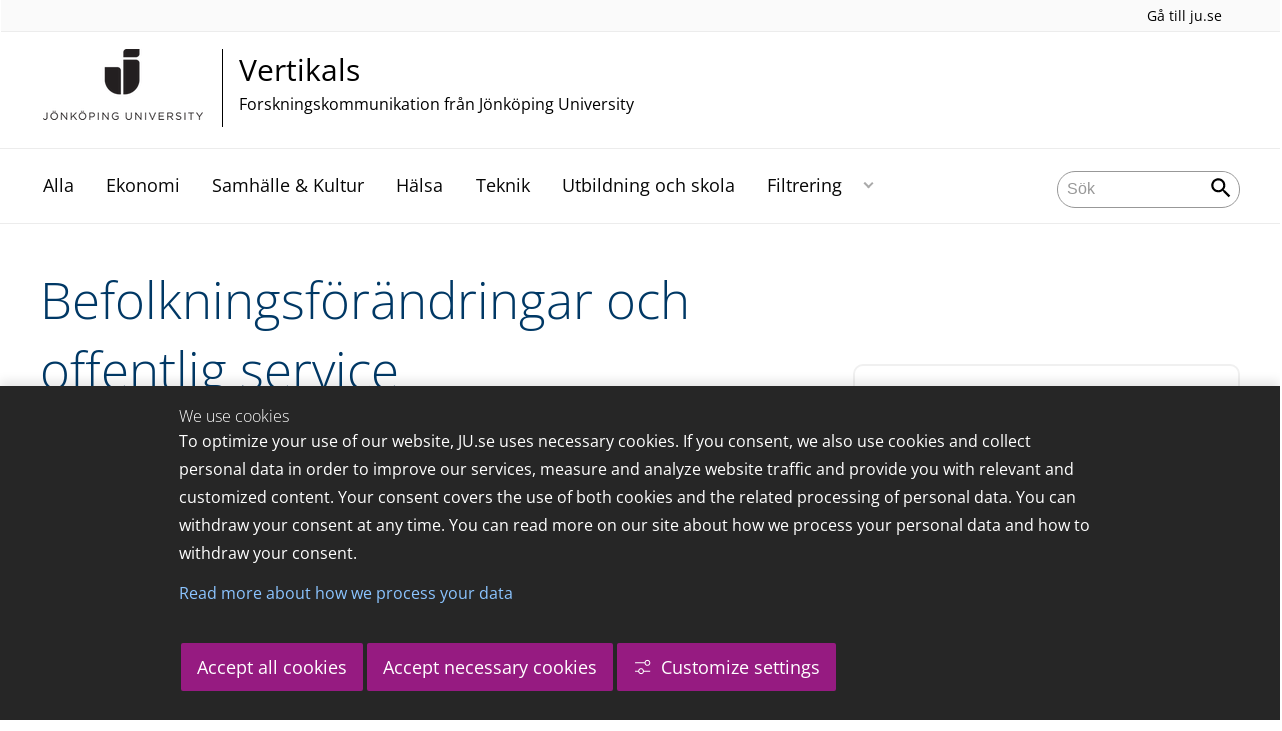

--- FILE ---
content_type: text/html;charset=UTF-8
request_url: https://vertikals.se/portal/vertikals/blogs/charlotta-mellander/bloggposter/2017-06-13-befolkningsforandringar-och-offentlig-service.html
body_size: 69223
content:
<!DOCTYPE html>
<html lang="sv" class="sv-no-js sv-template-blogpost">
<head>
   <meta charset="UTF-8">
   <script nonce="75fdcfc0-f7fd-11f0-a082-5bb3ba489ed6">(function(c){c.add('sv-js');c.remove('sv-no-js');})(document.documentElement.classList)</script>
   <title>Befolkningsförändringar och offentlig service - Jönköping University</title>
   <link rel="preload" href="/sitevision/system-resource/c17110bc08e48b2c98bf7b6d8e9525e307c2ed8c8aefc8a048d526c7c5ebeae2/js/jquery.js" as="script">
   <link rel="preload" href="/sitevision/system-resource/c17110bc08e48b2c98bf7b6d8e9525e307c2ed8c8aefc8a048d526c7c5ebeae2/envision/envision.js" as="script">
   <link rel="preload" href="/sitevision/system-resource/c17110bc08e48b2c98bf7b6d8e9525e307c2ed8c8aefc8a048d526c7c5ebeae2/js/utils.js" as="script">
   <link rel="preload" href="/sitevision/system-resource/c17110bc08e48b2c98bf7b6d8e9525e307c2ed8c8aefc8a048d526c7c5ebeae2/js/portlets.js" as="script">
                  <meta name="company" content="CENTER">
                           <meta name="companyName" content="Jönköping University">
                        <meta name="companyHomepage" content="/portal/vertikals.html">
                     <meta name="publishedAt" content="2020-12-09">
                     <meta name="featureSource" content="">
                        <meta name="contentgroup" content="JU">
      <meta name="contentgroup" content="VERTIKALS">
                        <meta name="centerPartnerHomepage" content="">
                     <meta name="centerPartnerLogo" content="">
                     <meta name="centerNameLong" content="Forskningskommunikation från Jönköping University">
                     <meta name="centerName" content="Vertikals">
                     <meta name="tags" content="attraktivitet, landsbygd, urbanisering, regionalutveckling, vård, ekonomiskgeografi, städer">
                        <meta name="categories" content="Ekonomi">
      <meta name="categories" content="Samhälle & Kultur">
               <meta name="viewport" content="width=device-width, initial-scale=1, minimum-scale=1, shrink-to-fit=no">
   <meta name="dcterms.identifier" content="http://ju.se">
   <meta name="dcterms.language" content="sv">
   <meta name="dcterms.format" content="text/html">
   <meta name="dcterms.type" content="text">
   <link rel="stylesheet" type="text/css" href="/2.b3cf64012843bc4e2880001270/1765700061385/sitevision-responsive-grids.css">
   <link rel="stylesheet" type="text/css" href="/2.b3cf64012843bc4e2880001270/1765700083151/sitevision-spacing.css">
   
      <link rel="stylesheet" type="text/css" href="/2.b3cf64012843bc4e2880001270/auto/1766597582173/SiteVision.css">
      <link rel="stylesheet" type="text/css" href="/2.b3cf64012843bc4e2880001270/0/5109/SiteVision.css">
   <link rel="stylesheet" type="text/css" href="/sitevision/system-resource/c17110bc08e48b2c98bf7b6d8e9525e307c2ed8c8aefc8a048d526c7c5ebeae2/css/portlets.css">
   <link rel="stylesheet" type="text/css" href="/sitevision/system-resource/c17110bc08e48b2c98bf7b6d8e9525e307c2ed8c8aefc8a048d526c7c5ebeae2/envision/envision.css">

      <link rel="stylesheet" type="text/css" href="/2.b3cf64012843bc4e2880001270/91.444ea6771761d97a48b1ef8a/1765700321817/0/sv-template-asset.css">
         <link rel="stylesheet" type="text/css" href="/webapp-resource/5.444ea6771761d97a48b2d41e/360.5f87bfec19b1becc2c078c07/1768239781058/webapp-assets.css">
      <link rel="stylesheet" type="text/css" href="/webapp-resource/5.444ea6771761d97a48b2d41e/360.68da407a19947626c3914ccb/1758300181454/webapp-assets.css">
      <link rel="stylesheet" type="text/css" href="/webapp-resource/5.444ea6771761d97a48b2d41e/360.3d2d468617f823a0f452d5c6/1647873765940/webapp-assets.css">
      <script nonce="75fdcfc0-f7fd-11f0-a082-5bb3ba489ed6">!function(t,e){t=t||"docReady",e=e||window;var n=[],o=!1,c=!1;function d(){if(!o){o=!0;for(var t=0;t<n.length;t++)try{n[t].fn.call(window,n[t].ctx)}catch(t){console&&console.error(t)}n=[]}}function a(){"complete"===document.readyState&&d()}e[t]=function(t,e){if("function"!=typeof t)throw new TypeError("callback for docReady(fn) must be a function");o?setTimeout(function(){t(e)},1):(n.push({fn:t,ctx:e}),"complete"===document.readyState?setTimeout(d,1):c||(document.addEventListener?(document.addEventListener("DOMContentLoaded",d,!1),window.addEventListener("load",d,!1)):(document.attachEvent("onreadystatechange",a),window.attachEvent("onload",d)),c=!0))}}("svDocReady",window);</script>
      <script src="/sitevision/system-resource/c17110bc08e48b2c98bf7b6d8e9525e307c2ed8c8aefc8a048d526c7c5ebeae2/js/jquery.js"></script>
      
	
	
   <meta name="msvalidate.01" content="6C960D71A31F0255B8C4552555699492" />
   <meta name="facebook-domain-verification" content="fxsygecuvld49and9vv0qup8g2m5bg" />
   <meta name="locale" content="sv_SE"/>
<meta name="type" content="sv:article"/>
<meta name="startpage" content="Vertikals"/>
<meta name="theme-color" content="#000000">
<meta name="pagename" content="[2017-06-13] Befolkningsförändringar och offentlig service - Vertikals"/>
<meta name="depth" content="7"/>
   <script nonce="75fdcfc0-f7fd-11f0-a082-5bb3ba489ed6">
      window.sv = window.sv || {};
      sv.UNSAFE_MAY_CHANGE_AT_ANY_GIVEN_TIME_webAppExternals = {};
      sv.PageContext = {
      pageId: '5.444ea6771761d97a48b2d41e',
      siteId: '2.b3cf64012843bc4e2880001270',
      userIdentityId: '',
      userIdentityReadTimeout: 0,
      userLocale: 'sv_SE',
      dev: false,
      csrfToken: '',
      html5: true,
      useServerSideEvents: false,
      nodeIsReadOnly: false
      };
   </script>
      <script nonce="75fdcfc0-f7fd-11f0-a082-5bb3ba489ed6">!function(){"use strict";var t,n={},e={},i={};function r(t){return n[t]=n[t]||{instances:[],modules:{},bundle:{}},n[t]}document.querySelector("html").classList.add("js");var s={registerBootstrapData:function(t,n,i,r,s){var a,o=e[t];o||(o=e[t]={}),(a=o[i])||(a=o[i]={}),a[n]={subComponents:r,options:s}},registerInitialState:function(t,n){i[t]=n},registerApp:function(n){var e=n.applicationId,i=r(e);if(t){var s={};s[e]=i,s[e].instances=[n],t.start(s)}else i.instances.push(n)},registerModule:function(t){r(t.applicationId).modules[t.path]=t},registerBundle:function(t){r(t.applicationId).bundle=t.bundle},getRegistry:function(){return n},setAppStarter:function(n){t=n},getBootstrapData:function(t){return e[t]},getInitialState:function(t){return i[t]}};window.AppRegistry=s}();</script>
   <link rel="stylesheet" type="text/css" media="screen,print" href="/webapp-files/juwebstyles/0.0.277/center.css"></link>
   <script src="/webapp-files/juwebstyles/0.0.277/main.js"></script>
   <meta property="og:title" content="Befolkningsförändringar och offentlig service" /><meta property="og:url" content="ju.se/portal/vertikals/blogs/charlotta-mellander/bloggposter/2017-06-13-befolkningsforandringar-och-offentlig-service.html" /><meta property="og:description" content="I debatten om frågan om skillnaden i utveckling mellan stad och land så lyfts det ofta att den offentliga servicen är väsentligt mycket sämre i mindre..." /><meta property="og:image" content="/images/18.444ea6771761d97a48b2d41d/1607495394618/shutterstock_162437612.jpg" />
   <script type="application/ld+json">{"@context":"https://schema.org/","headline":"Befolkningsförändringar och offentlig service","@type":"NewsArticle","datePublished":"2020-12-09T07:29:55","dateModified":"2020-12-09T07:29:54","description":"I debatten om frågan om skillnaden i utveckling mellan stad och land så lyfts det ofta att den offentliga servicen är väsentligt mycket sämre i mindre..."}</script>
   <link href="/webapp-files/juwebstyles/0.0.277/fonts/open-sans-v36-latin-regular.woff2" rel="preload" as="font" crossorigin=""></link><link href="/webapp-files/juwebstyles/0.0.277/fonts/open-sans-v36-latin-300.woff2" rel="preload" as="font" crossorigin=""></link><link href="/webapp-files/juwebstyles/0.0.277/fonts/open-sans-v36-latin-700.woff2" rel="preload" as="font" crossorigin=""></link><link href="/webapp-files/juwebstyles/0.0.277/fonts/MaterialIcons-Regular.woff2" rel="preload" as="font" crossorigin=""></link><link href="/webapp-files/juwebstyles/0.0.277/fonts/MaterialIcons-Regular.ttf" rel="preload" as="font" crossorigin=""></link>
   <link rel="canonical" href="https://ju.se/portal/vertikals/blogs/charlotta-mellander/bloggposter/2017-06-13-befolkningsforandringar-och-offentlig-service.html"/>
   <meta name="description" content="I debatten om frågan om skillnaden i utveckling mellan stad och land så lyfts det ofta att den offentliga servicen är väsentligt mycket sämre i mindre...">
   <meta name="id" content="5.444ea6771761d97a48b2d41e">
   
        <meta name="rek:pubdate" content="2017-06-13T00:00:00.000Z">
        <meta name="rek:moddate" content="2020-12-09T07:29:54.000Z">
        
   
            <script nonce="75fdcfc0-f7fd-11f0-a082-5bb3ba489ed6">
                window.__rekai = window.__rekai || {};
                window.__rekai.nonce = '75fdcfc0-f7fd-11f0-a082-5bb3ba489ed6';
                window.__rekai.appdata = {
                    uuid: 'b5b9a769',
                    
                    initSvAutoComplete: false,
                    svAutoCompleteToTarget: false,
                    svAutoCompleteQna: false,
                    svAutoCompleteShowAllBtn: false,
                    isDevEnvironment: false,
                    consent: {
                        hasRekaiConsent: false,
                        hasAcceptedRekaiConsent: false,
                        hasPendingUserConsents: true
                    }
                };
            </script>
            
   <script src="https://static.rekai.se/b5b9a769.js" defer></script>
<script>NS_CSM_td=370933532;NS_CSM_pd=275116665;NS_CSM_u="/clm10";NS_CSM_col="AAAAAAWICK7iYceuLnmbYYYB9Bbu17Pe54t+l9lFzuOB3ce58lQ8/lbfqn1sJHMUkQG9XbN2qO5bBmO0kAfG3lXtBafq";</script><script type="text/javascript">function sendTimingInfoInit(){setTimeout(sendTimingInfo,0)}function sendTimingInfo(){var wp=window.performance;if(wp){var c1,c2,t;c1=wp.timing;if(c1){var cm={};cm.ns=c1.navigationStart;if((t=c1.unloadEventStart)>0)cm.us=t;if((t=c1.unloadEventEnd)>0)cm.ue=t;if((t=c1.redirectStart)>0)cm.rs=t;if((t=c1.redirectEnd)>0)cm.re=t;cm.fs=c1.fetchStart;cm.dls=c1.domainLookupStart;cm.dle=c1.domainLookupEnd;cm.cs=c1.connectStart;cm.ce=c1.connectEnd;if((t=c1.secureConnectionStart)>0)cm.scs=t;cm.rqs=c1.requestStart;cm.rss=c1.responseStart;cm.rse=c1.responseEnd;cm.dl=c1.domLoading;cm.di=c1.domInteractive;cm.dcls=c1.domContentLoadedEventStart;cm.dcle=c1.domContentLoadedEventEnd;cm.dc=c1.domComplete;if((t=c1.loadEventStart)>0)cm.ls=t;if((t=c1.loadEventEnd)>0)cm.le=t;cm.tid=NS_CSM_td;cm.pid=NS_CSM_pd;cm.ac=NS_CSM_col;var xhttp=new XMLHttpRequest();if(xhttp){var JSON=JSON||{};JSON.stringify=JSON.stringify||function(ob){var t=typeof(ob);if(t!="object"||ob===null){if(t=="string")ob='"'+ob+'"';return String(ob);}else{var n,v,json=[],arr=(ob&&ob.constructor==Array);for(n in ob){v=ob[n];t=typeof(v);if(t=="string")v='"'+v+'"';else if(t=="object"&&v!==null)v=JSON.stringify(v);json.push((arr?"":'"'+n+'":')+String(v));}return(arr?"[":"{")+String(json)+(arr?"]":"}");}};xhttp.open("POST",NS_CSM_u,true);xhttp.send(JSON.stringify(cm));}}}}if(window.addEventListener)window.addEventListener("load",sendTimingInfoInit,false);else if(window.attachEvent)window.attachEvent("onload",sendTimingInfoInit);else window.onload=sendTimingInfoInit;</script></head>
<body class=" sv-responsive sv-theme-JUtheme env-m-around--0">
<div  id="svid10_17f1389d14c4be24ce118b32" class="sv-layout"><div class="sv-vertical sv-layout sv-skip-spacer sv-template-layout" id="svid10_415ba30518d3ac548292a655"><div class="sv-vertical sv-layout sv-skip-spacer sv-template-layout" id="svid93_415ba30518d3ac548292a656"><div class="sv-custom-module sv-marketplace-sitevision-cookie-consent sv-skip-spacer sv-template-portlet
" lang="en" id="svid12_415ba30518d3ac548292a0bf"><div id="Cookiebanner"><!-- Cookie-banner --></div><div data-cid="12.415ba30518d3ac548292a0bf"></div><script nonce="75fdcfc0-f7fd-11f0-a082-5bb3ba489ed6" >AppRegistry.registerBootstrapData('12.415ba30518d3ac548292a0bf','12.415ba30518d3ac548292a0bf','AGNOSTIC_RENDERER');</script><script nonce="75fdcfc0-f7fd-11f0-a082-5bb3ba489ed6">AppRegistry.registerInitialState('12.415ba30518d3ac548292a0bf',{"settings":{"displayType":"bannerBottom","message":"To optimize your use of our website, JU.se uses necessary cookies. If you consent, we also use cookies and collect personal data in order to improve our services, measure and analyze website traffic and provide you with relevant and customized content. Your consent covers the use of both cookies and the related processing of personal data. You can withdraw your consent at any time. You can read more on our site about how we process your personal data and how to withdraw your consent.","settingsSubTitle":"Customize cookie settings","cookiePolicyUri":"/en/about-us/about-the-website/personal-data-processing-at-jonkoping-university-gdpr.html","title":"We use cookies","cookiePolicyLinkText":"Read more about how we process your data","usePolicyPage":true,"manageButtonText":"Hantera cookies","buttonType":"acceptAllAndNecessary","openLinkInNewTab":false,"usePiwikPro":false},"categories":[{"id":"necessary","title":"Necessary cookies","description":"Keeps our services secure and working properly. Therefore, they cannot be deactivated.","hasConsent":true},{"id":"functional","title":"Functional cookies","description":"Functional cookies ensure the proper functioning of the website by enabling basic functions such as page navigation and access to secure areas of the website, etc. The website cannot function properly without these cookies.","hasConsent":false,"cookies":["cookies-functional"]},{"id":"analytics","title":"Analytics cookies","description":"Provides us with information about how our website is used. This enables us to maintain, operate and improve the user experience.","hasConsent":false,"cookies":["cookies-analytics"]},{"id":"marketing","title":"Marketing cookies","description":"Marketing cookies are used to track visitors to the site in order to later deliver relevant and engaging advertisements to the individual user.","hasConsent":false,"cookies":["cookies-advertisement"]}],"displayOptions":{"consentOpen":true,"settingsOpen":false},"baseHeadingLevel":2,"customButtonTexts":{"acceptAllCookies":"Accept all cookies","acceptNecessaryCookies":"Accept necessary cookies","settings":"Settings","saveAndAccept":"Save and accept"},"useCustomButtonTexts":true});</script>
<script nonce="75fdcfc0-f7fd-11f0-a082-5bb3ba489ed6">AppRegistry.registerApp({applicationId:'marketplace.sitevision.cookie-consent|1.11.8',htmlElementId:'svid12_415ba30518d3ac548292a0bf',route:'/',portletId:'12.415ba30518d3ac548292a0bf',locale:'en',defaultLocale:'en',webAppId:'marketplace.sitevision.cookie-consent',webAppVersion:'1.11.8',webAppAopId:'360.5f87bfec19b1becc2c078c07',webAppImportTime:'1768239781058',requiredLibs:{"react":"18.3.1"},childComponentStateExtractionStrategy:'BY_ID'});</script></div>
<div class="sv-custom-module sv-cookie-loader sv-template-portlet
" id="svid12_415ba30518d3ac548292a0bd"><div id="Cookieloader"><!-- Cookie loader --></div><div data-cid="12.415ba30518d3ac548292a0bd"></div><script nonce="75fdcfc0-f7fd-11f0-a082-5bb3ba489ed6" >AppRegistry.registerBootstrapData('12.415ba30518d3ac548292a0bd','12.415ba30518d3ac548292a0bd','AGNOSTIC_RENDERER');</script><script nonce="75fdcfc0-f7fd-11f0-a082-5bb3ba489ed6">AppRegistry.registerInitialState('12.415ba30518d3ac548292a0bd',{"consentCookies":{"necessary":{"identifier":"cookies-necessary","consent":false,"code":""},"functional":{"identifier":"cookies-functional","consent":false,"code":"\u003cscript>\ngtag('consent', 'update', {'functional_storage': 'granted'});\n\u003c/script>"},"analytics":{"identifier":"cookies-analytics","consent":false,"code":"\u003cscript>\ngtag('consent', 'update', {'analytics_storage': 'granted'});\n\u003c/script>"},"advertisement":{"identifier":"cookies-advertisement","consent":false,"code":"\u003cscript>\ngtag('consent', 'update', {'ad_storage': 'granted'});\ngtag('consent', 'update', {'ad_user_data': 'granted'});\ngtag('consent', 'update', {'ad_personalization': 'granted'});\n\u003c/script>"},"other":{"identifier":"cookies-other","consent":false,"code":""}},"initConsent":false,"headScript":"/download/18.7053f2918c76b81504497f/1714984847839/googleTagManagerHead.js","bodyScript":"","reload":true,"hook":true,"debug":false});</script>
<script nonce="75fdcfc0-f7fd-11f0-a082-5bb3ba489ed6">AppRegistry.registerApp({applicationId:'cookie-loader|0.0.3',htmlElementId:'svid12_415ba30518d3ac548292a0bd',route:'/',portletId:'12.415ba30518d3ac548292a0bd',locale:'sv-SE',defaultLocale:'en',webAppId:'cookie-loader',webAppVersion:'0.0.3',webAppAopId:'360.415ba30518d3ac54829d602',webAppImportTime:'1706703109501',requiredLibs:{"react":"17.0.2"}});</script></div>
</div>
</div>
<div class="sv-script-portlet sv-portlet sv-template-portlet
" id="svid12_35c4ac0b1748baca6cc164b5"><div id="Skiplink"><!-- Skip link --></div><nav class="ju-skip-link">
  <a class="ju-skip-link__link" href="#Mittenspalt">Gå till innehållet</a>
  <a class="ju-skip-link__link" href="#Megameny">Gå till huvudmeny</a>
    <a class="ju-skip-link__link" href="https://ju.se/om-oss/om-webbplatsen/tillganglighet.html">Rapportera fel</a>
</nav></div>
<div role="navigation" aria-label="Top menu" class="sv-vertical sv-layout sv-template-layout" id="svid10_aeca3f3172bba2fe7a2dfa6"><div class="sv-vertical sv-layout ju-top-header sv-skip-spacer sv-template-layout" id="svid93_aeca3f3172bba2fe7a2e029"><div class="sv-script-portlet sv-portlet sv-visible-smartphone sv-skip-spacer sv-template-portlet
 c91246"  id="svid12_aeca3f3172bba2fe7a2e507"><div id="Logo"><!-- Logo --></div> <a href="/"><img alt="Jönköping University" id="ju-alt-logo" class="c91321" src="/styles/externalweb/images/logo/ju_logo.svg" onerror="this.src='/styles/externalweb/images/logo/ju_logo.png';"></a>
</div>
<div class="sv-vertical sv-layout sv-hide-smartphone sv-template-layout c91302"  id="svid10_aeca3f3172bba2fe7a2e04a"><div class="sv-script-portlet sv-portlet sv-skip-spacer sv-template-portlet
 c91324"  id="svid12_aeca3f3172bba2fe7a2e04d"><div id="Skript"><!-- Skript --></div><div class="c91287">
  <a class="c91298" href="https://ju.se/">Gå till ju.se</a>
  
     
</div></div>
</div>
<div class="sv-fixed-fluid-grid sv-grid-a1200 sv-layout sv-hide-smartphone sv-template-layout" id="svid10_aeca3f3172bba2fe7a2e02a"><div class="sv-row sv-layout sv-skip-spacer sv-template-layout c91325"  id="svid10_aeca3f3172bba2fe7a2e02b"><div class="sv-layout sv-skip-spacer sv-column-10 sv-template-layout c91305"  id="svid10_aeca3f3172bba2fe7a2e02c"><div class="sv-script-portlet sv-portlet sv-skip-spacer sv-template-portlet
 c91316"  id="svid12_aeca3f3172bba2fe7a2e06b"><div id="Skript-0"><!-- Skript --></div>


	<a  href="/portal/vertikals.html" class="centerNameContainer c91297">  
   
      <span class="c91317" href="/portal/vertikals.html" id="mainLogo">
      
      
      
      <img src="/images/200.4694d6a117a28149ab21a7fe/1624976815352/JU_A_sv_72.png" class="sv-noborder" alt="Jönköping University">   
   </span>   
	      
   <div  class="c91284">      
      <h2 class="heading-2">
         Vertikals
      </h2>

               <p class="normal c91311" >
            Forskningskommunikation från Jönköping University
         </p>
         </div>        
</a>
      <style>.sv-script-portlet .centerNameContainer{ padding-left: 0px !important; }</style>
      </div>
</div>
<div class="sv-layout sv-column-2 sv-template-layout" id="svid10_aeca3f3172bba2fe7a2e06a"><div class="sv-script-portlet sv-portlet sv-skip-spacer sv-template-portlet
 c91340"  id="svid12_aeca3f3172bba2fe7a2e3a2"><div id="Skript-1"><!-- Skript --></div>     
</div>
</div>
</div>
</div>
</div>
</div>
<header class="sv-vertical sv-layout sv-template-layout" id="svid10_aeca3f3172bba2fe7a2e54b"><div class="sv-fixed-fluid-grid sv-grid-a1200 sv-layout sv-skip-spacer sv-template-layout" id="svid10_aeca3f3172bba2fe7a2e527"><div class="sv-row sv-layout sv-skip-spacer sv-template-layout" id="svid10_aeca3f3172bba2fe7a2e528"><div class="sv-vertical sv-layout sv-skip-spacer sv-template-layout" id="svid93_aeca3f3172bba2fe7a2e542"><div class="sv-layout smartphone-column-margins sv-skip-spacer sv-column-3 sv-template-layout" id="svid10_aeca3f3172bba2fe7a2e543"><div class="sv-vertical sv-layout sv-skip-spacer sv-template-layout" id="svid10_aeca3f3172bba2fe7a2e544"><div class="sv-script-portlet sv-portlet sv-skip-spacer sv-template-portlet
" id="svid12_aeca3f3172bba2fe7a2e545"><div id="Logotypskript"><!-- Logotypskript --></div><a href="https://ju.se/portal/vertikals.html" title="Logotype (back to startpage)" id="center-logotyp">Vertikals</a></div>
</div>
</div>
<div class="sv-layout smartphone100 sv-column-7 sv-template-layout c91241"  id="svid10_aeca3f3172bba2fe7a2e546"><div class="sv-jcrmenu-portlet sv-portlet sv-skip-spacer sv-template-portlet
 c91281"  id="svid12_aeca3f3172bba2fe7a2e547"><div id="Meny"><!-- Meny --></div><button id="Megameny"></button>





         
                     
         
      
            
		<nav aria-label="Huvudmeny">

      <ul class="ju-megamenu">
              
                     
                           
            
            <li class="sv-inline ">
                                                  
                <a href="https://vertikals.se/portal/vertikals/alla.html" class="dummybody c91276" >Alla</a>
            
                                           <span class="c91330"></span>
                                        </li>
                       
                     
                           
            
            <li class="sv-inline ">
                                                  
                <a href="https://vertikals.se/portal/vertikals/ekonomi.html" class="dummybody c91276" >Ekonomi</a>
            
                                           <span class="c91330"></span>
                                        </li>
                       
                     
                           
            
            <li class="sv-inline ">
                                                  
                <a href="https://vertikals.se/portal/vertikals/samhalle--kultur.html" class="dummybody c91276" >Samhälle &amp; Kultur</a>
            
                                           <span class="c91330"></span>
                                        </li>
                       
                     
                           
            
            <li class="sv-inline ">
                                                  
                <a href="https://vertikals.se/portal/vertikals/halsa.html" class="dummybody c91276" >Hälsa</a>
            
                                           <span class="c91330"></span>
                                        </li>
                       
                     
                           
            
            <li class="sv-inline ">
                                                  
                <a href="https://vertikals.se/portal/vertikals/teknik.html" class="dummybody c91276" >Teknik</a>
            
                                           <span class="c91330"></span>
                                        </li>
                       
                     
                           
            
            <li class="sv-inline ">
                                                  
                <a href="https://vertikals.se/portal/vertikals/utbildning-och-skola.html" class="dummybody c91276" >Utbildning och skola</a>
            
                                           <span class="c91330"></span>
                                        </li>
                       
                     
                           
            
            <li class="sv-inline ">
                                                  
                <a href="https://vertikals.se/portal/vertikals/filtrering.html" class="dummybody c91276" >Filtrering</a>
            
                                                         <button aria-expanded="false" aria-label="Expandera undermeny" title="Expandera undermeny" class="toggler">                  
               </button>
                <ul>
                                    
                    <li class="sv-inline    ">
                                                
                        	                                        

                        
                                                
                        <!-- indented -->
                        
                        
                        
                        <a href="https://vertikals.se/portal/vertikals/filtrering/cefeo.html" class="dummybody c91276" >CeFEO</a>                        
                        
            	                            </li>
                                    
                    <li class="sv-inline    ">
                                                
                        	                                        

                        
                                                
                        <!-- indented -->
                        
                        
                        
                        <a href="https://vertikals.se/portal/vertikals/filtrering/cense.html" class="dummybody c91276" >CEnSE</a>                        
                        
            	                            </li>
                                    
                    <li class="sv-inline    ">
                                                
                        	                                        

                        
                                                
                        <!-- indented -->
                        
                        
                        
                        <a href="https://vertikals.se/portal/vertikals/filtrering/halsohogskolan.html" class="dummybody c91276" >Hälsohögskolan</a>                        
                        
            	                            </li>
                                    
                    <li class="sv-inline    ">
                                                
                        	                                        

                        
                                                
                        <!-- indented -->
                        
                        
                        
                        <a href="https://vertikals.se/portal/vertikals/filtrering/hogskolan-for-larande-och-kommunikation.html" class="dummybody c91276" >Högskolan för lärande och kommunikation</a>                        
                        
            	                            </li>
                                    
                    <li class="sv-inline    ">
                                                
                        	                                        

                        
                                                
                        <!-- indented -->
                        
                        
                        
                        <a href="https://vertikals.se/portal/vertikals/filtrering/jonkoping-international-business-school.html" class="dummybody c91276" >Jönköping International Business School</a>                        
                        
            	                            </li>
                                    
                    <li class="sv-inline    ">
                                                
                        	                                        

                        
                                                
                        <!-- indented -->
                        
                        
                        
                        <a href="https://vertikals.se/portal/vertikals/filtrering/mmtc.html" class="dummybody c91276" >MMTC</a>                        
                        
            	                            </li>
                                    
                    <li class="sv-inline    ">
                                                
                        	                                        

                        
                                                
                        <!-- indented -->
                        
                        
                        
                        <a href="https://vertikals.se/portal/vertikals/filtrering/tekniska-hogskolan.html" class="dummybody c91276" >Tekniska Högskolan</a>                        
                        
            	                            </li>
                                </ul>
                          </li>
                     



                              
                                 
 
         

          <li class="sv-inline ju-hide-desktop langswitch">    
                          <a id="transeng" href="/portal/vertikals/en.html" lang="en" hreflang="en">In English</a>
                       </li>          
    
                    
      </ul>
      </nav>
   </div>
</div>
<div class="sv-layout sv-column-2 sv-template-layout" id="svid10_aeca3f3172bba2fe7a2e548"><div class="sv-vertical sv-layout sv-skip-spacer sv-template-layout c91269"  id="svid10_aeca3f3172bba2fe7a2e549"><div class="sv-custom-module sv-sok-dynamic sv-skip-spacer sv-template-portlet
" id="svid12_209e328217fdf3e09b3eab"><div id="searchwebapp"><!-- search-webapp --></div><div data-cid="e69803b7-d664-fd7b-f238-d60d9ad6e50b"><script type="text/javascript" src="/webapp-files/5.444ea6771761d97a48b2d41e/360.6e7d594919903da225c548/1756713726208/main.js">
</script>

<div class="app">

</div></div><script nonce="75fdcfc0-f7fd-11f0-a082-5bb3ba489ed6">AppRegistry.registerBootstrapData('12.209e328217fdf3e09b3eab','e69803b7-d664-fd7b-f238-d60d9ad6e50b','main',[],undefined);</script><script nonce="75fdcfc0-f7fd-11f0-a082-5bb3ba489ed6">AppRegistry.registerInitialState('12.209e328217fdf3e09b3eab',{"locale":"sv","staff":"hide","params":{},"template":"ajax3","facets":{"current":{"company.keyword":[],"contentgroup.keyword":[],"type.keyword":[]},"default":{"company.keyword":[],"contentgroup.keyword":[],"type.keyword":[]}},"config":{"title":"","locale":"sv","searchpage":"/portal/vertikals/sok.html","enSearchPage":"/portal/vertikals/sok.html"},"searchurl":{"/search":"/appresource/5.444ea6771761d97a48b2d41e/12.209e328217fdf3e09b3eab/search","/person":"/appresource/5.444ea6771761d97a48b2d41e/12.209e328217fdf3e09b3eab/person","/ajax":"/appresource/5.444ea6771761d97a48b2d41e/12.209e328217fdf3e09b3eab/ajax","/related":"/appresource/5.444ea6771761d97a48b2d41e/12.209e328217fdf3e09b3eab/related"},"route":"/"});</script>
<script nonce="75fdcfc0-f7fd-11f0-a082-5bb3ba489ed6">AppRegistry.registerApp({applicationId:'sok-dynamic|0.0.30',htmlElementId:'svid12_209e328217fdf3e09b3eab',route:'/',portletId:'12.209e328217fdf3e09b3eab',locale:'sv-SE',defaultLocale:'en',webAppId:'sok-dynamic',webAppVersion:'0.0.30',webAppAopId:'360.6e7d594919903da225c548',webAppImportTime:'1756713726208',requiredLibs:{},childComponentStateExtractionStrategy:'BY_ID'});</script></div>
</div>
</div>
</div>
</div>
</div>
</header>
<main class="sv-vertical sv-layout sv-template-layout c91235"  id="svid10_17f1389d14c4be24ce118b34"><div class="sv-vertical sv-layout sv-skip-spacer sv-template-layout c55667"  id="svid10_301f495814c6eac257bf851"><div class="sv-vertical sv-layout sv-skip-spacer sv-template-layout" id="svid10_29ebc254170aa82c5bd508e"><div class="sv-vertical sv-layout sv-skip-spacer sv-template-layout" id="svid93_29ebc254170aa82c5bd508f"><div class="sv-custom-module sv-feature-webapp sv-skip-spacer sv-template-portlet
 c91261"  id="svid12_3d2d468617f823a0f452cdc3"><div id="featurewebapp"><!-- feature-webapp --></div><div data-cid="6c8f87d3-bdf1-cbd0-e6e0-32193cb90d29"></div><script nonce="75fdcfc0-f7fd-11f0-a082-5bb3ba489ed6">AppRegistry.registerBootstrapData('12.3d2d468617f823a0f452cdc3','6c8f87d3-bdf1-cbd0-e6e0-32193cb90d29','main',[],undefined);</script><script nonce="75fdcfc0-f7fd-11f0-a082-5bb3ba489ed6">AppRegistry.registerInitialState('12.3d2d468617f823a0f452cdc3',{"page":null,"image":false,"featuretext":"","route":"/"});</script>
<script nonce="75fdcfc0-f7fd-11f0-a082-5bb3ba489ed6">AppRegistry.registerApp({applicationId:'feature-webapp|0.0.2',htmlElementId:'svid12_3d2d468617f823a0f452cdc3',route:'/',portletId:'12.3d2d468617f823a0f452cdc3',locale:'sv-SE',defaultLocale:'en',webAppId:'feature-webapp',webAppVersion:'0.0.2',webAppAopId:'360.3d2d468617f823a0f452d5c6',webAppImportTime:'1647873765940',requiredLibs:{},childComponentStateExtractionStrategy:'BY_ID'});</script></div>
</div>
</div>
<div class="sv-script-portlet sv-portlet sv-template-portlet
" id="svid12_3338e021505bc9159a14de9"><div id="EmergencyInformation"><!-- Emergency Information --></div></div>
</div>
<div id="svid94_444ea6771761d97a48b1ef93"><div class="sv-vertical sv-layout sv-skip-spacer sv-template-layout c91327"  id="svid10_613232c117c036a55f06eb6d"><div class="sv-fluid-grid sv-grid-a1200 sv-layout sv-skip-spacer sv-template-layout" id="svid10_444ea6771761d97a48b1efe3"><div class="sv-row sv-layout sv-skip-spacer sv-template-layout" id="svid10_444ea6771761d97a48b1efe4"><div class="sv-layout sv-skip-spacer sv-column-7 sv-template-layout" id="svid10_444ea6771761d97a48b1efe5"><div class="sv-vertical sv-layout sv-skip-spacer sv-template-layout c91389"  id="svid10_444ea6771761d97a48b1efe7"><div id="svid94_444ea6771761d97a48b2d425" class="pagecontent sv-layout"><div id="Mittenspalt"><!-- Mittenspalt --></div><div class="sv-text-portlet sv-use-margins sv-skip-spacer" id="svid12_444ea6771761d97a48b2d426"><div id="Rubrik"><!-- Rubrik --></div><div class="sv-text-portlet-content"><h1 class="heading-1" id="h-Befolkningsforandringarochoffentligservice">Befolkningsförändringar och offentlig service</h1></div></div>
</div><div class="sv-script-portlet sv-portlet sv-hide-smartphone sv-skip-spacer sv-template-portlet
 c91253"  id="svid12_444ea6771761d97a48b1f0e1"><div id="datescriptejsmartphone"><!-- datescript (ej smartphone) --></div><div class="c91294">2017-06-13</div></div>
<div class="sv-script-portlet sv-portlet sv-template-portlet
" id="svid12_444ea6771761d97a48b29018"><div id="Skript1"><!-- Skript 1 --></div>	<div class="ju-article-tags">     
                         <a href="/portal/vertikals/tag?tag=attraktivitet" class="ju-article-tag">
             attraktivitet
          </a>      
                                  <a href="/portal/vertikals/tag?tag=landsbygd" class="ju-article-tag">
             landsbygd
          </a>      
                                  <a href="/portal/vertikals/tag?tag=urbanisering" class="ju-article-tag">
             urbanisering
          </a>      
                                  <a href="/portal/vertikals/tag?tag=regionalutveckling" class="ju-article-tag">
             regionalutveckling
          </a>      
                                  <a href="/portal/vertikals/tag?tag=vård" class="ju-article-tag">
             vård
          </a>      
                                  <a href="/portal/vertikals/tag?tag=ekonomiskgeografi" class="ju-article-tag">
             ekonomiskgeografi
          </a>      
                                  <a href="/portal/vertikals/tag?tag=städer" class="ju-article-tag">
             städer
          </a>      
                  </div>



<style>
.ju-article-tags {
    text-align: left;
    margin-bottom: 10px;
    margin-top: 10px;
}
.ju-article-tag {
    text-align: center;
    transition: all 0.4s;
    display: inline-block;
    border-radius: 20px;
    cursor: pointer;
    padding: 2px 10px;
    color: #fff;
    min-width: 75px;
    text-decoration: none;
    color: #fff;
    background: #961B81;
    border: 2px solid #961B81;
    width: auto !important;
    margin-right: 10px;
    margin-bottom: 1em;
}
</style></div>
<div class="sv-vertical sv-layout sv-template-layout" id="svid10_444ea6771761d97a48b1f053"><div id="svid94_444ea6771761d97a48b2d427" class="pagecontent sv-layout"><div id="Informationsspalt1"><!-- Informationsspalt1 --></div><div class="sv-text-portlet sv-use-margins sv-skip-spacer" id="svid12_444ea6771761d97a48b2d428"><div id="Ingress"><!-- Ingress --></div><div class="sv-text-portlet-content"><p class="preamble">I debatten om frågan om skillnaden i utveckling mellan stad och land så lyfts det ofta att den offentliga servicen är väsentligt mycket sämre i mindre kommuner än i större. Jag tänker därför i en rad bloggposter över sommaren belysa hur dessa eventuella skillnader ser ut och även hur de förändrades mellan åren 2000 till 2015. Jag kommer att titta på tre olika områden:</p></div></div>
<div class="sv-text-portlet sv-use-margins" id="svid12_444ea6771761d97a48b2d429"><div id="Innehall"><!-- Innehåll --></div><div class="sv-text-portlet-content"><p class="normal"><br class="SV_LINE_BREAK"></p></div></div>
<div class="sv-image-portlet sv-portlet" id="svid12_444ea6771761d97a48b2d42a"><div id="Bild"><!-- Bild --></div><img alt="alt" class="sv-noborder c98045"  width="1000" height="769" srcset="/images/18.444ea6771761d97a48b2d41d/1607495394618/x160p/shutterstock_162437612.jpg 160w, /images/18.444ea6771761d97a48b2d41d/1607495394618/x320p/shutterstock_162437612.jpg 320w, /images/18.444ea6771761d97a48b2d41d/1607495394618/x480p/shutterstock_162437612.jpg 480w, /images/18.444ea6771761d97a48b2d41d/1607495394618/x640p/shutterstock_162437612.jpg 640w, /images/18.444ea6771761d97a48b2d41d/1607495394618/x800p/shutterstock_162437612.jpg 800w, /images/18.444ea6771761d97a48b2d41d/1607495394618/x960p/shutterstock_162437612.jpg 960w, /images/18.444ea6771761d97a48b2d41d/1607495394618/shutterstock_162437612.jpg 1000w" sizes="100vw" src="/images/18.444ea6771761d97a48b2d41d/1607495394618/shutterstock_162437612.jpg"></div>
<div class="sv-image-portlet sv-portlet" id="svid12_444ea6771761d97a48b2d42b"><div id="Bild2"><!-- Bild 2 --></div></div>
<div class="sv-text-portlet sv-use-margins" id="svid12_444ea6771761d97a48b2d42d"><div id="Text"><!-- Text --></div><div class="sv-text-portlet-content"><p class="normal"><p class="normal">– skola: här kommer jag titta på grundskola och gymnasieskola kombinerat</p><p class="normal">– polis, brandtjänst och räddningstjänst</p><p class="normal">– hälso- och sjukvård: här kommer jag att inkludera både primär- och sekundärvård.</p><p class="normal">En utmaning med att följa dessa verksamheter över tid är att definitionerna förändras över tiden i statistiken. För att i mesta möjliga mån undvika att resultaten drivs av definitionsförändringar kommer jag därför att paketera samtliga tre områden som var sin helhet (exempelvis kommer jag inte att titta på grundskola och gymnasieskola separat utan tillsammans). Jag kommer också att fokusera på antal anställda snarare än antalet skolor, vårdenheter eller polisstationer, eftersom man riskerar att dubbelräkna exempelvis om en skola innehåller både grundskola och gymnasium.</p><p class="normal">Men först till den förändring som faktiskt i hög grad påverkar utvecklingen av skillnaden mellan stad och land och det är att vi generellt sett flyttat från mindre kommuner till större under en ganska lång tid. Det påverkar befolkningssiffrorna och det påverkar antalet skolbarn. Denna första bloggpost kommer därför att titta på hur denna förändring sett ut mellan åren 2000 och 2015. Kartan nedan visar förändring i befolkning i svenska kommuner mellan dessa år:</p><p class="normal"><a href="http://vertikals.se/charlotta/wp-content/uploads/sites/3/2017/06/Förändring-befolkning1.jpg"></a></p></p></div></div>
<div class="sv-image-portlet sv-portlet" id="svid12_444ea6771761d97a48b2d42f"><div id="Bild3"><!-- Bild 3 --></div><a href="http://vertikals.se/charlotta/wp-content/uploads/sites/3/2017/06/Förändring-befolkning1.jpg"><img alt="Förändring befolkning" class="sv-noborder c92822"  width="725" height="1024" srcset="/images/18.444ea6771761d97a48b2d41b/1607495394282/x160p/F%25C3%25B6r%25C3%25A4ndring-befolkning1.jpg 160w, /images/18.444ea6771761d97a48b2d41b/1607495394282/x320p/F%25C3%25B6r%25C3%25A4ndring-befolkning1.jpg 320w, /images/18.444ea6771761d97a48b2d41b/1607495394282/x480p/F%25C3%25B6r%25C3%25A4ndring-befolkning1.jpg 480w, /images/18.444ea6771761d97a48b2d41b/1607495394282/x640p/F%25C3%25B6r%25C3%25A4ndring-befolkning1.jpg 640w, /images/18.444ea6771761d97a48b2d41b/1607495394282/F%25C3%25B6r%25C3%25A4ndring-befolkning1.jpg 725w" sizes="100vw" src="/images/18.444ea6771761d97a48b2d41b/1607495394282/F%25C3%25B6r%25C3%25A4ndring-befolkning1.jpg"></a></div>
<div class="sv-image-portlet sv-portlet" id="svid12_444ea6771761d97a48b2d431"><div id="Bild4"><!-- Bild 4 --></div></div>
<div class="sv-text-portlet sv-use-margins" id="svid12_444ea6771761d97a48b2d433"><div id="Text2"><!-- Text 2 --></div><div class="sv-text-portlet-content"><p class="normal">Det är relativt lätt att se den stora skillnaden mellan norra och södra delarna av vårt land. Framförallt är det lätt att se att det är de större kommunerna som har ökat allra mest över dessa 15 år. De kommuner som ökade allra mest var (i följande ordning) Stockholm, Göteborg, Malmö, Uppsala, Nacka, Huddinge, Helsingborg, Örebro, Linköping och Solna – med andra ord kärnkommuner alt. kranskommuner till Stockholm. Sammantaget ökade enbart dessa tio kommuner med nästan en halv miljon invånare på femton år. Bland de kommuner som minskade minst i antal under samma år hittar vi: Kramfors, Hagfors, Strömsund, Sollefteå, Gällivare, Söderhamn, Torsby, Kalix, Ånge och Västervik. Sammanlagt minskade dessa kommuner med drygt 20 000 invånare. Sammantaget var det 128 kommuner som minskade i befolkning mellan år 2000 och 2015.</p><p class="normal">Det är tydligt att de kommuner som redan var stora år 2000 lockade till sig ännu fler under de följande 15 åren. Det är därför även intressant att se hur befolkningsförändringen varit procentuellt sett. Kartan nedan visar detta:</p><p class="normal"><a href="http://vertikals.se/charlotta/wp-content/uploads/sites/3/2017/06/Procentuell-förändring-befolkning.jpg"></a></p></div></div>
<div class="sv-image-portlet sv-portlet" id="svid12_444ea6771761d97a48b2d435"><div id="Bild5"><!-- Bild 5 --></div><a href="http://vertikals.se/charlotta/wp-content/uploads/sites/3/2017/06/Procentuell-förändring-befolkning.jpg"><img alt="Procentuell förändring befolkning" class="sv-noborder c92822"  width="725" height="1024" srcset="/images/18.444ea6771761d97a48b2d41c/1607495394338/x160p/Procentuell-f%25C3%25B6r%25C3%25A4ndring-befolkning.jpg 160w, /images/18.444ea6771761d97a48b2d41c/1607495394338/x320p/Procentuell-f%25C3%25B6r%25C3%25A4ndring-befolkning.jpg 320w, /images/18.444ea6771761d97a48b2d41c/1607495394338/x480p/Procentuell-f%25C3%25B6r%25C3%25A4ndring-befolkning.jpg 480w, /images/18.444ea6771761d97a48b2d41c/1607495394338/x640p/Procentuell-f%25C3%25B6r%25C3%25A4ndring-befolkning.jpg 640w, /images/18.444ea6771761d97a48b2d41c/1607495394338/Procentuell-f%25C3%25B6r%25C3%25A4ndring-befolkning.jpg 725w" sizes="100vw" src="/images/18.444ea6771761d97a48b2d41c/1607495394338/Procentuell-f%25C3%25B6r%25C3%25A4ndring-befolkning.jpg"></a></div>
<div class="sv-image-portlet sv-portlet" id="svid12_444ea6771761d97a48b2d437"><div id="Bild6"><!-- Bild 6 --></div></div>
<div class="sv-text-portlet sv-use-margins" id="svid12_444ea6771761d97a48b2d439"><div id="Text3"><!-- Text 3 --></div><div class="sv-text-portlet-content"><p class="normal">Faktum är att mönstret fortfarande består. Störst procentuell förändring hittar vi i Sundbyberg, Solna, Värmdö, Nacka, Lomma, Vallentuna, Sigtuna, Huddinge, Malmö och Upplands-Bro – främst kranskommuner i storstadsregionerna – som alla ökat med minst 24 procent under dessa femton år. Detta är med all sannolikhet en effekt av att bostadsmarknaden är väldigt begränsad och dyr inne i centrum av våra storstadsregioner och då blir kranskommunerna ett gott alternativ. Många av dessa har också byggt relativt mycket för att fånga upp alla de som inte vill eller har möjlighet att bo inne i centrum. De kommuner som minskade sin befolkning mest procentuellt sett under samma femton år var: Åsele, Sorsele, Överkalix, Dorotea, Pajala, Strömsund, Hagfors, Jokkmokk och Laxå – alltså en klar överrepresentation av Norrlands-kommuner. Dessa kommuner minskade i befolkning med 16 till 22 procent på femton år.</p><p class="normal">Sammantaget ser vi alltså mycket stora skillnader i förändring i befolkning på bara femton år. Detta kommer naturligtvis i sin tur även skapa en förändring i antalet skolbarn som vi hittar i våra svenska kommuner. Detta kommer att bli fokus i nästa bloggpost.</p><p class="normal"> </p><p class="normal">*i samtliga dessa bloggposter låter jag Nykvarn ingå som en del av Södertälje och Knivsta som en del av Uppsala.</p></div></div>
</div></div>
</div>
</div>
<div class="sv-layout sv-column-4 sv-template-layout" id="svid10_444ea6771761d97a48b1efe6"><div class="sv-script-portlet sv-portlet sv-skip-spacer sv-template-portlet
 c91483"  id="svid12_444ea6771761d97a48b1f039"><div id="Skript-2"><!-- Skript --></div><div class="bigauthor">
	<div class="image">
         	<img src="/images/18.444ea6771761d97a48b1faa0/1607331846062/Charlotta_4943-300x300.jpg" class="c64963"></img>        
      </div>
   	<div class="name">
         	<h2 class="heading-2">
         			Charlotta Mellander
         	</h2>
		</div>
		<div class="content">
         <div class="sv-text-portlet sv-use-margins sv-skip-spacer" id="svid12_444ea6771761d97a48b1fa7d"><div id="Text1"><!-- Text 1 --></div><div class="sv-text-portlet-content"><p class="preamble">Professor i nationalekonomi; forskar om regional utveckling, städer och kreativitet, gillar städer i alla former.</p></div></div>
		</div>
      			<a class="normal c91582"  href="/portal/vertikals/blogs/charlotta-mellander.html">Visa alla mina bloggposter</a>
      </div>     

<style>
.bigauthor .image {
    width: 250px;
    height: 250px;
    overflow: hidden;
    border-radius: 100%;
    margin: auto auto;
    border: 2px solid #eee;
    margin-bottom: 40px;
}
</style></div>
<div class="sv-text-portlet sv-use-margins sv-template-portlet
 c91404"  id="svid12_415ba30518d3ac548295da5d"><div id="Text-0"><!-- Text --></div><div class="sv-text-portlet-content"><p class="normal"><strong>Detta är en bloggtext.</strong> Det är skribenten som står för åsikterna som förs fram i texten, inte Jönköping University.</p></div></div>
</div>
</div>
<div class="sv-row sv-layout sv-template-layout" id="svid10_444ea6771761d97a48b28fc4"><div class="sv-script-portlet sv-portlet sv-skip-spacer sv-template-portlet
" id="svid12_444ea6771761d97a48b28fc2"><div id="Related"><!-- Related --></div><h2>
	Relaterade bloggposter
</h2>
<div class="page-width  sv-channel">
         <div class="sv-channel-item">
         <div class="ju-featured-article">
            <div class="image">
               <a href="/portal/vertikals/blogs/charlotta-mellander/bloggposter/2023-05-26-om-tillgang-till-vardcentraler....html">
                     <img src="/images/18.28a7bcf21884237356a1ff4a/1685087370291/iStock-852404126.jpg" alt="Om tillgång till vårdcentraler..." />
               </a>
            </div>
            <a class="c91410" href="/portal/vertikals/blogs/charlotta-mellander/bloggposter/2023-05-26-om-tillgang-till-vardcentraler....html">Om tillgång till vårdcentraler...</a>
             <p>
             </p>   
            <div class="author">
               <div class="image">
                  <img src="/images/18.28a7bcf21884237356a1ff4a/1685087370291/iStock-852404126.jpg" alt="Charlotta Mellander">         
               </div>
               <div class="name">
                  <a class="normal" href="/portal/vertikals/blogs/charlotta-mellander.html">Charlotta Mellander</a>
               </div>

               <p class="date">
                 2023-05-26
               </p>
            </div>
      </div>    
      </div>
         <div class="sv-channel-item">
         <div class="ju-featured-article">
            <div class="image">
               <a href="/portal/vertikals/blogs/institutet-for-gerontologi/bloggposter/2022-09-29-personer-med-demenssjukdom-ar-mer-an-sin-sjukdom.html">
                     <img src="/images/18.56b0e280183735a8cfb16d11/1664463151298/hands-g0be66f669_1280.jpg" alt="Personer med demenssjukdom är mer än sin sjukdom" />
               </a>
            </div>
            <a class="c91410" href="/portal/vertikals/blogs/institutet-for-gerontologi/bloggposter/2022-09-29-personer-med-demenssjukdom-ar-mer-an-sin-sjukdom.html">Personer med demenssjukdom är mer än sin sjukdom</a>
             <p>
             </p>   
            <div class="author">
               <div class="image">
                  <img src="/images/18.56b0e280183735a8cfb16d11/1664463151298/hands-g0be66f669_1280.jpg" alt="Institutet för gerontologi">         
               </div>
               <div class="name">
                  <a class="normal" href="/portal/vertikals/blogs/institutet-for-gerontologi.html">Institutet för gerontologi</a>
               </div>

               <p class="date">
                 2022-09-29
               </p>
            </div>
      </div>    
      </div>
         <div class="sv-channel-item">
         <div class="ju-featured-article">
            <div class="image">
               <a href="/portal/vertikals/blogs/charlotta-mellander/bloggposter/2022-05-18-power-couples-loner-och-stader.html">
                     <img src="/images/18.6056b07c180d2117ca448d5/1652872370211/engagement-6750226_1280.jpg" alt="Power couples, löner och städer" />
               </a>
            </div>
            <a class="c91410" href="/portal/vertikals/blogs/charlotta-mellander/bloggposter/2022-05-18-power-couples-loner-och-stader.html">Power couples, löner och städer</a>
             <p>
             </p>   
            <div class="author">
               <div class="image">
                  <img src="/images/18.6056b07c180d2117ca448d5/1652872370211/engagement-6750226_1280.jpg" alt="Charlotta Mellander">         
               </div>
               <div class="name">
                  <a class="normal" href="/portal/vertikals/blogs/charlotta-mellander.html">Charlotta Mellander</a>
               </div>

               <p class="date">
                 2022-05-18
               </p>
            </div>
      </div>    
      </div>
   </div></div>
</div>
</div>
</div>
</div></main>
<footer class="sv-vertical sv-layout sv-template-layout c91238"  id="svid10_17f1389d14c4be24ce118b38"><div class="sv-vertical sv-layout sv-skip-spacer sv-template-layout c91277"  id="svid10_7d13655414c9cc8c98f9fea"><div class="sv-vertical sv-layout sv-skip-spacer sv-template-layout c91277"  id="svid93_3bf8f37115ca8d990f11dfd4"><div class="sv-script-portlet sv-portlet sv-skip-spacer sv-decoration-Tabort sv-template-portlet
" id="svid12_3bf8f37115ca8d990f11dfd5"><div id="Skript1-0"><!-- Skript 1 --></div><div class="sv-fixed-fluid-grid sv-grid-a1200 sv-layout sv-skip-spacer" id="svid10_444ea6771761d97a48b1f198"><div class="sv-row sv-layout sv-skip-spacer" id="svid10_444ea6771761d97a48b1f199"><div class="sv-layout sv-skip-spacer sv-column-3" id="svid10_444ea6771761d97a48b1f19a"><div class="sv-text-portlet sv-use-margins sv-skip-spacer" id="svid12_444ea6771761d97a48b1f19e"><div id="SidfotText1"><!-- Sidfot Text 1 --></div><div class="sv-text-portlet-content"><h2 class="heading-2" id="h-FoljVertikals">Följ Vertikals</h2></div></div>
<div class="sv-vertical sv-layout" id="svid10_444ea6771761d97a48b1f19f"><div class="sv-image-portlet sv-portlet sv-skip-spacer c91531"  id="svid12_444ea6771761d97a48b1f1a2"><div id="SidfotBild"><!-- Sidfot Bild --></div></div>
<div class="sv-text-portlet sv-use-margins c91495"  id="svid12_444ea6771761d97a48b1f1a4"><div id="SidfotText2"><!-- Sidfot Text 2 --></div><div class="sv-text-portlet-content"><p class="normal"><a href="https://www.facebook.com/vertikals">Vertikals på Facebook</a></p></div></div>
</div>
<div class="sv-vertical sv-layout" id="svid10_444ea6771761d97a48b1f1ce"><div class="sv-image-portlet sv-portlet sv-skip-spacer c91531"  id="svid12_444ea6771761d97a48b1f1cf"><div id="SidfotBild-0"><!-- Sidfot Bild --></div><img alt="facebook" class="sv-noborder c91272"  width="64" height="64" src="/images/18.7e0beb4114eb664afd87c1/1520579054468/twitter.png"></div>
<div class="sv-text-portlet sv-use-margins c91495"  id="svid12_444ea6771761d97a48b1f1d0"><div id="SidfotText2-0"><!-- Sidfot Text 2 --></div><div class="sv-text-portlet-content"><p class="normal"><a href="https://twitter.com/Vertikals_JU">Vertikals på Twitter</a></p></div></div>
</div>
<div class="sv-vertical sv-layout" id="svid10_444ea6771761d97a48b1f1df"><div class="sv-image-portlet sv-portlet sv-skip-spacer c91531"  id="svid12_444ea6771761d97a48b1f1e0"><div id="SidfotBild-1"><!-- Sidfot Bild --></div><img alt="facebook" class="sv-noborder c91304"  width="50" height="50" src="/images/18.79721b6f12c4f271ddc80004314/1520578479372/rss.png"></div>
<div class="sv-text-portlet sv-use-margins c91495"  id="svid12_444ea6771761d97a48b1f1e1"><div id="SidfotText2-1"><!-- Sidfot Text 2 --></div><div class="sv-text-portlet-content"><p class="normal"><a href="/4.444ea6771761d97a48b59580/12.444ea6771761d97a48b595be.portlet?state=rss&amp;sv.contenttype=text/xml;charset=UTF-8">Prenumerera via RSS</a></p></div></div>
</div>
</div>
<div class="sv-layout sv-column-5" id="svid10_444ea6771761d97a48b1f19b"><div class="sv-text-portlet sv-use-margins sv-skip-spacer" id="svid12_444ea6771761d97a48b1f19d"><div id="SidfotText33"><!-- Sidfot Text 33 --></div><div class="sv-text-portlet-content"><p class="normal">Vertikals förnyar och inspirerar och är en arena för dialog och utbyte av kunskap mellan människor. Jönköping University vill med Vertikals vara en aktiv part i utvecklingen av samhället där möten mellan teori och praktik påverkar vår gemensamma framtid.</p></div></div>
</div>
<div class="sv-layout sv-column-3" id="svid10_444ea6771761d97a48b1f19c"><div class="sv-image-portlet sv-portlet sv-skip-spacer" id="svid12_444ea6771761d97a48b1f1e7"><div id="SidfotBild1"><!-- Sidfot Bild 1 --></div><img alt="" class="sv-noborder c91395"  width="256" height="256" srcset="/images/18.444ea6771761d97a48b1f1e4/1607324163740/x160p/18.29cff82617356ad8f4d504bd.jpg 160w, /images/18.444ea6771761d97a48b1f1e4/1607324163740/18.29cff82617356ad8f4d504bd.jpg 256w" sizes="100vw" src="/images/18.444ea6771761d97a48b1f1e4/1607324163740/18.29cff82617356ad8f4d504bd.jpg"></div>
<div class="sv-text-portlet sv-use-margins" id="svid12_444ea6771761d97a48b1f1e9"><div id="SidfotText4"><!-- Sidfot Text 4 --></div><div class="sv-text-portlet-content"><h2 class="heading-2" id="h-Podcast">Podcast</h2></div></div>
<div class="sv-text-portlet sv-use-margins" id="svid12_444ea6771761d97a48b1f1e8"><div id="SidfotText3"><!-- Sidfot Text 3 --></div><div class="sv-text-portlet-content"><p class="normal"><a href="/portal/vertikals/vertikala-samtal.html">Vertikala samtal</a></p></div></div>
</div>
</div>
</div>
<div class="sv-html-portlet sv-portlet" id="svid12_444ea6771761d97a48b305c6"><div id="HTML"><!-- HTML --></div><style>
.centerNameContainer
   {
      padding-top: 0px !Important;
   }
   footer a {
    color: #333 !important;
}
</style></div>
</div>
</div>
</div>
<div class="sv-vertical sv-layout sv-template-layout c91268"  id="svid10_4662178a174aa5f82065100a"><div class="sv-vertical sv-layout sv-skip-spacer sv-template-layout" id="svid93_4662178a174aa5f820651013"><div class="sv-horizontal sv-layout sv-skip-spacer sv-template-layout c91233"  id="svid10_415ba30518d3ac548292a5a0"><div class="sv-text-portlet sv-use-margins sv-skip-spacer sv-horizontal-column sv-template-portlet
" id="svid12_4662178a174aa5f820651014"><div id="Aboutthesite"><!-- About the site --></div><div class="sv-text-portlet-content"><p class="normal"><a href="https://ju.se/om-oss/om-webbplatsen.html">Om webbplatsen</a></p></div></div>
<div class="sv-text-portlet sv-use-margins sv-horizontal-column sv-template-portlet
" id="svid12_415ba30518d3ac548292a59e"><div id="Managecookies"><!-- Manage cookies --></div><div class="sv-text-portlet-content"><p class="normal"><a href="/en/about-us/about-the-website/personal-data-processing-at-jonkoping-university-gdpr.html">Hantera kakor</a></p></div></div>
</div>
</div>
</div>
<div class="sv-custom-module sv-juwebstyles sv-template-portlet
" id="svid12_2db53140171ba31655841d54"><div id="webstyles"><!-- webstyles --></div><div data-cid="57819bbc-81e1-352e-c1e2-f60a5c5c8bd5"><style>
    .hidden {
        display: none;
    }
</style>



        <!-- <a id="toggleCookiebox">Cookieinställningar</a> --></div><script nonce="75fdcfc0-f7fd-11f0-a082-5bb3ba489ed6">AppRegistry.registerBootstrapData('12.2db53140171ba31655841d54','57819bbc-81e1-352e-c1e2-f60a5c5c8bd5','main',[],undefined);</script><script nonce="75fdcfc0-f7fd-11f0-a082-5bb3ba489ed6">AppRegistry.registerInitialState('12.2db53140171ba31655841d54',{"company":"center","test":"TEST","cookies":[{"title_sv":"Nödvändiga cookies","title_en":"Necessary cookies","description_sv":"Nödvändiga cookies som krävs för att webbplatsen ska fungera","description_en":"Necessary cookies required for the website to work","locked":true},{"title_sv":"AdForm","title_en":"AdForm","description_sv":"Annonsering med anpassade rekommendationer utifrån besökarens referenser, på vår webbplats och andra webbplatser.","description_en":"Advertising with customized recommendations, on our website and other websites. Based on the visitor's references.","code":""},{"title_sv":"Google Analytics","title_en":"Google Analytics","description_sv":"Analys av besök på webbsidan.","description_en":"Analysis of visits to the website.","code":"\u003c!-- Google tag (gtag.js) -->\u003cscript async src=\"https://www.googletagmanager.com/gtag/js?id=G-7LBB3KFQJP\">\u003c/script>\u003cscript>window.dataLayer = window.dataLayer || [];function gtag(){dataLayer.push(arguments);}gtag('js', new Date());gtag('config', 'G-7LBB3KFQJP', { 'anonymize_ip': true });\u003c/script>"},{"title_sv":"Google Tag Manager","title_en":"Google Tag Manager","description_sv":"Annonsering och anpassade rekommendationer.","description_en":"Advertising and custom recommendations.","code":"\u003cscript>(function(w,d,s,l,i){w[l]=w[l]||[];w[l].push({'gtm.start':new Date().getTime(),event:'gtm.js'});var f=d.getElementsByTagName(s)[0],j=d.createElement(s),dl=l!='dataLayer'?'&l='+l:'';j.async=true;j.src='https://www.googletagmanager.com/gtm.js?id='+i+dl;f.parentNode.insertBefore(j,f);})(window,document,'script','dataLayer','GTM-PSZQ5N6');\u003c/script>"},{"title_sv":"Facebook","title_en":"Facebook","description_sv":"Annonsering och anpassade rekommendationer.","description_en":"Advertising and custom recommendations.","code":"\u003cscript>!function(b,e,f,g,a,c,d){b.fbq||(a=b.fbq=function(){a.callMethod?a.callMethod.apply(a,arguments):a.queue.push(arguments)},b._fbq||(b._fbq=a),a.push=a,a.loaded=!0,a.version=\"2.0\",a.queue=[],c=e.createElement(f),c.async=!0,c.src=g,d=e.getElementsByTagName(f)[0],d.parentNode.insertBefore(c,d))}(window,document,\"script\",\"https://connect.facebook.net/en_US/fbevents.js\");fbq(\"init\",\"426067888695014\");fbq(\"track\",\"PageView\");\u003c/script>"}],"rcookies":{},"lang":"sv_se","domain":"vertikals.se","visible":true,"customize":false,"translations":{"sv_se":{"Cookie settings":"Cookieinställningar","Before you continue":"Innan du fortsätter till","Customize":"Anpassa","Allow all":"Godkänn alla","Share information with thirdparty":"Dela information med tredje part","Allow selected":"Godkänn valda","Settings":"Inställningar","neccessary_cookies":"Vi använder nödvändiga cookies för att vår webbplats ska fungera.","statistics_cookies":"Vi vill spara ditt besök för statistik. Statistiken hjälper oss att förstå hur besökare interagerar med webbplatsen så att vi kan utveckla och förbättra den.","marketing_cookies":"Vi vill gärna samla in din persondata för att kunna rikta och anpassa marknadsföring till dig.","customize_cookies":"Du bestämmer vilken information som sparas. Du kan justera det som ska gälla under ditt besök genom att klicka på knappen \"Anpassa\".","third_party_cookies":"Tjänster för statistik och marknadsföring delas med tredje part. Läs mer om hur vi hanterar personuppgifter i","third_party_cookies_and_personal":"Jönköping Universitys integritetspolicy","third_party_link_page":"https://ju.se/download/18.17fb739c1638cb0bbbbccbb/1527228556381/Integritetspolicy_vid_Jonkoping_University.pdf","share_with_thirdparty":"Dela med tredje part","Back":"Tillbaka"},"en_gb":{"Cookie settings":"Cookie settings","Customize":"Customise","Allow all":"Allow all","Allow selected":"Allow selected","Before you continue":"Before you continue to ","neccessary_cookies":"We use necessary cookies to make our website work.","statistics_cookies":"We want to save your visit for statistics. Statistics helps us develop and improve our website.","marketing_cookies":"We want to collect your information for the purpose of targeting and personalize ads.","customize_cookies":"You decide what information is saved. Your choices can be adjusted by clicking the button \"Customise\".","third_party_cookies":"Read more about how we handle personal data in","third_party_cookies_and_personal":"Privacy Policy at Jönköping University","third_party_link_page":"/download/18.613232c117c036a55f05062c/1633433877035/%C2%A7%20750%20Privacy%20Policy%20at%20J%C3%B6nk%C3%B6ping%20University.pdf","share_with_thirdparty":"Share information with third-party","Back":"Back"}},"url":"/appresource/5.444ea6771761d97a48b2d41e/12.2db53140171ba31655841d54/save","route":"/"});</script>
<script nonce="75fdcfc0-f7fd-11f0-a082-5bb3ba489ed6">AppRegistry.registerApp({applicationId:'juwebstyles|0.0.277',htmlElementId:'svid12_2db53140171ba31655841d54',route:'/',portletId:'12.2db53140171ba31655841d54',locale:'sv-SE',defaultLocale:'en',webAppId:'juwebstyles',webAppVersion:'0.0.277',webAppAopId:'360.32675a2d19a8c62a26d313a7',webAppImportTime:'1764160910697',requiredLibs:{},childComponentStateExtractionStrategy:'BY_ID'});</script></div>
<div class="sv-script-portlet sv-portlet sv-template-portlet
 c91279"  id="svid12_2e5becb214cbba314bbd"><div id="Inloggning"><!-- Inloggning --></div>
<!-- DEBUG test --></div>
<div class="sv-script-portlet sv-portlet sv-template-portlet
" id="svid12_3d2d468617f823a0f457540"><div id="Chatscript"><!-- Chat-script --></div>
</div>
</footer>
<div class="sv-custom-module sv-marketplace-reakai-rekai-webapp sv-template-portlet
" id="svid12_7a93bbc518e4b8bf41490c6b"><div id="Rekai"><!-- Rek.ai --></div><div class="rekai-main" data-cid="a94d7524-793c-8d2f-74b8-7ef49c818aa8">
<script nonce="75fdcfc0-f7fd-11f0-a082-5bb3ba489ed6">

    window.__rekai = window.__rekai || {};
    window.__rekai.appdata = window.__rekai.appdata || {};
    window.__rekai.appdata.seed = '204972397s';
    window.__rekai.appdata.viewclick = 'true';


</script>


    
    <script nonce="75fdcfc0-f7fd-11f0-a082-5bb3ba489ed6">
    
        window.rek_viewclick = true;
        window.__rekai.addedby = 'sv-app';
    </script>


</div><script nonce="75fdcfc0-f7fd-11f0-a082-5bb3ba489ed6">AppRegistry.registerBootstrapData('12.7a93bbc518e4b8bf41490c6b','a94d7524-793c-8d2f-74b8-7ef49c818aa8','main',[],undefined);</script><script nonce="75fdcfc0-f7fd-11f0-a082-5bb3ba489ed6">AppRegistry.registerInitialState('12.7a93bbc518e4b8bf41490c6b',{"renderData":{"appContext":{"portletNS":"12_7a93bbc518e4b8bf41490c6b","appNS":"rekai_12_7a93bbc518e4b8bf41490c6b","viewMode":true,"editMode":false,"appMode":"gather","currentURI":"/portal/vertikals/blogs/charlotta-mellander/bloggposter/2017-06-13-befolkningsforandringar-och-offentlig-service.html"},"uuid":"b5b9a769","isProject":true,"seed":"204972397s","view":true,"rendertype":"list","filters":{"hits":"10","pagetype":"svpage","notpagetype":["svarticle"],"domain":[],"include":"all","includeSubtree":[],"includeSubtreeNodeId":null,"includeSubtreeNode":null,"includeLevel":"1","exclude":"none","excludeSubtree":[],"excludeSubtreeNodeId":null,"excludeSubtreeNode":null},"rendering":{"useHeader":null,"headerText":"Recommended","headerFontNode":"13.b3cf64012843bc4e2880001295","headerFontClass":"normal","headerFontHeadingLevel":0,"zebrastripes1":false,"zebrastripes2":false,"zebrastripes3":false,"zebraStripes1ColorNode":"35.b3cf64012843bc4e2880001276","zebraStripes2ColorNode":"35.b3cf64012843bc4e2880001276","zebraStripes3ColorNode":"35.b3cf64012843bc4e2880001276","cols":"1","useImg":true,"fallbackImgNode":null,"fallbackImgURI":"","titleFontNode":"13.b3cf64012843bc4e2880001295","titleFontClass":"normal","titleFontHeadingLevel":0,"useIngress":true,"ingressFontNode":"13.b3cf64012843bc4e2880001295","ingressFontClass":"normal","ingressHeadingLevel":0,"useIngressLimit":true,"ingressLimit":"80","zebraStripes1ColorHex":"#ffffff","zebraStripes2ColorHex":"#ffffff","zebraStripes3ColorHex":"#ffffff"},"customTags":"","customTagsRaw":"","customTagsArray":[{"key":"","value":""}],"useLegacySettings":false,"legacySettings":{"pagetype":null,"subtreeId":"","subtreePage":null},"nonce":"75fdcfc0-f7fd-11f0-a082-5bb3ba489ed6"},"rendering":"{\"useHeader\":null,\"headerText\":\"Recommended\",\"headerFontNode\":\"13.b3cf64012843bc4e2880001295\",\"headerFontClass\":\"normal\",\"headerFontHeadingLevel\":0,\"zebrastripes1\":false,\"zebrastripes2\":false,\"zebrastripes3\":false,\"zebraStripes1ColorNode\":\"35.b3cf64012843bc4e2880001276\",\"zebraStripes2ColorNode\":\"35.b3cf64012843bc4e2880001276\",\"zebraStripes3ColorNode\":\"35.b3cf64012843bc4e2880001276\",\"cols\":\"1\",\"useImg\":true,\"fallbackImgNode\":null,\"fallbackImgURI\":\"\",\"titleFontNode\":\"13.b3cf64012843bc4e2880001295\",\"titleFontClass\":\"normal\",\"titleFontHeadingLevel\":0,\"useIngress\":true,\"ingressFontNode\":\"13.b3cf64012843bc4e2880001295\",\"ingressFontClass\":\"normal\",\"ingressHeadingLevel\":0,\"useIngressLimit\":true,\"ingressLimit\":\"80\",\"zebraStripes1ColorHex\":\"#ffffff\",\"zebraStripes2ColorHex\":\"#ffffff\",\"zebraStripes3ColorHex\":\"#ffffff\"}","route":"/"});</script>
<script nonce="75fdcfc0-f7fd-11f0-a082-5bb3ba489ed6">AppRegistry.registerApp({applicationId:'marketplace.reakai.rekai-webapp|1.6.1',htmlElementId:'svid12_7a93bbc518e4b8bf41490c6b',route:'/',portletId:'12.7a93bbc518e4b8bf41490c6b',locale:'sv-SE',defaultLocale:'en',webAppId:'marketplace.reakai.rekai-webapp',webAppVersion:'1.6.1',webAppAopId:'360.68da407a19947626c3914ccb',webAppImportTime:'1758300181454',requiredLibs:{},childComponentStateExtractionStrategy:'BY_ID'});</script></div>
</div>




<script src="/sitevision/system-resource/c17110bc08e48b2c98bf7b6d8e9525e307c2ed8c8aefc8a048d526c7c5ebeae2/envision/envision.js"></script>
<script src="/sitevision/system-resource/c17110bc08e48b2c98bf7b6d8e9525e307c2ed8c8aefc8a048d526c7c5ebeae2/js/utils.js"></script>
<script src="/sitevision/system-resource/c17110bc08e48b2c98bf7b6d8e9525e307c2ed8c8aefc8a048d526c7c5ebeae2/js/portlets.js"></script>

<script src="/2.b3cf64012843bc4e2880001270/91.444ea6771761d97a48b1ef8a/1765700161604/BODY/0/sv-template-asset.js"></script>
<script src="/sitevision/system-resource/c17110bc08e48b2c98bf7b6d8e9525e307c2ed8c8aefc8a048d526c7c5ebeae2/js/webAppExternals/react_17_0.js"></script>
<script src="/sitevision/system-resource/c17110bc08e48b2c98bf7b6d8e9525e307c2ed8c8aefc8a048d526c7c5ebeae2/js/webAppExternals/react_18_3.js"></script>
<script src="/webapp-resource/5.444ea6771761d97a48b2d41e/360.32675a2d19a8c62a26d313a7/1764160910697/webapp-assets.js"></script>
<script src="/webapp-resource/5.444ea6771761d97a48b2d41e/360.6e7d594919903da225c548/1756713726208/webapp-assets.js"></script>
<script src="/webapp-resource/5.444ea6771761d97a48b2d41e/360.5f87bfec19b1becc2c078c07/1768239781058/webapp-assets.js"></script>
<script src="/webapp-resource/5.444ea6771761d97a48b2d41e/360.68da407a19947626c3914ccb/1758300181454/webapp-assets.js"></script>
<script src="/webapp-resource/5.444ea6771761d97a48b2d41e/360.415ba30518d3ac54829d602/1706703109501/webapp-assets.js"></script>
<script src="/webapp-resource/5.444ea6771761d97a48b2d41e/360.3d2d468617f823a0f452d5c6/1647873765940/webapp-assets.js"></script>
<script src="/sitevision/system-resource/c17110bc08e48b2c98bf7b6d8e9525e307c2ed8c8aefc8a048d526c7c5ebeae2/webapps/webapp_sdk-legacy.js"></script>
</body>
</html>